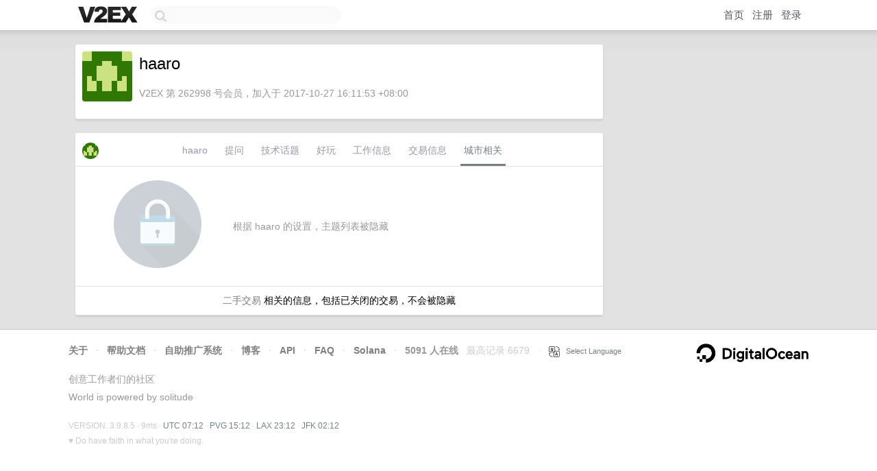

--- FILE ---
content_type: text/html; charset=utf-8
request_url: https://www.google.com/recaptcha/api2/aframe
body_size: 268
content:
<!DOCTYPE HTML><html><head><meta http-equiv="content-type" content="text/html; charset=UTF-8"></head><body><script nonce="A7zUuSvhFfT7kj1q2YOtxQ">/** Anti-fraud and anti-abuse applications only. See google.com/recaptcha */ try{var clients={'sodar':'https://pagead2.googlesyndication.com/pagead/sodar?'};window.addEventListener("message",function(a){try{if(a.source===window.parent){var b=JSON.parse(a.data);var c=clients[b['id']];if(c){var d=document.createElement('img');d.src=c+b['params']+'&rc='+(localStorage.getItem("rc::a")?sessionStorage.getItem("rc::b"):"");window.document.body.appendChild(d);sessionStorage.setItem("rc::e",parseInt(sessionStorage.getItem("rc::e")||0)+1);localStorage.setItem("rc::h",'1764832341260');}}}catch(b){}});window.parent.postMessage("_grecaptcha_ready", "*");}catch(b){}</script></body></html>